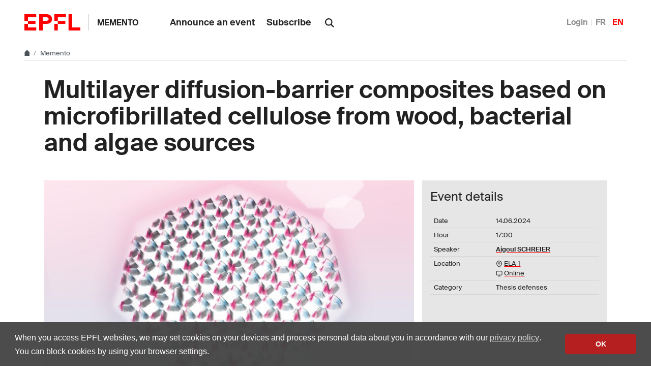

--- FILE ---
content_type: text/html; charset=utf-8
request_url: https://memento.epfl.ch/event/multilayer-diffusion-barrier-composites-based-on-2/
body_size: 4980
content:


<!doctype html>
<html lang="en">
<head>
  <title>Multilayer diffusion-barrier composites based on microfibrillated cellulose from wood, bacterial and algae sources - EPFL</title>
  <meta charset="utf-8" />
  <meta name="description" content="" />

  

  <meta name="viewport" content="width=device-width, initial-scale=1">
<meta name="theme-color" content="#ff0000">

<link rel="shortcut icon" type="image/x-icon" href="//web2018.epfl.ch/8.4.0/icons/favicon.ico">
<link rel="icon" type="image/png" sizes="16x16" href="//web2018.epfl.ch/8.4.0/icons/favicon-16.png">
<link rel="icon" type="image/png" sizes="32x32" href="//web2018.epfl.ch/8.4.0/icons/favicon-32.png">
<link rel="apple-touch-icon" sizes="180x180" href="//web2018.epfl.ch/8.4.0/icons/apple-touch-icon.png">

<link rel="stylesheet" href="//web2018.epfl.ch/8.4.0/css/elements.min.css">

<script>(function(w,d,s,l,i){w[l]=w[l]||[];w[l].push({'gtm.start':
  new Date().getTime(),event:'gtm.js'});var f=d.getElementsByTagName(s)[0],
j=d.createElement(s),dl=l!='dataLayer'?'&l='+l:'';j.async=true;j.src=
'https://www.googletagmanager.com/gtm.js?id='+i+dl;f.parentNode.insertBefore(j,f);
})(window,document,'script','dataLayer','GTM-PJGBG5R');</script>


  


  <link type="text/css" href="/static/css/memento-web2018.css" media="all" rel="stylesheet">

  

  

  

</head>
<body>
  <div class="site d-flex flex-column min-vh-100">
    
      <nav class="access-nav" aria-label="Navigation shortcuts">
  <ul>
    <li>
      <a class="btn btn-primary" href="/" title="[ALT + 1]" accesskey="1">Homepage of the site</a>
    </li>
    <li>
      <a class="btn btn-primary" href="#main" title="[ALT + 2]" accesskey="2">Skip to content</a>
    </li>
    <li>
      <a class="btn btn-primary" href="#main-navigation" title="[ALT + 3]" accesskey="3">Skip to main navigation</a>
    </li>
    <li>
      <a class="btn btn-primary" href="#nav-aside" title="[ALT + 4]" accesskey="4">Skip to side navigation</a>
    </li>
    <li>
      <a class="btn btn-primary" href="#q" title="[ALT + 5]" accesskey="5">Skip to search</a>
    </li>
    <li>
      <a class="btn btn-primary" href="/cdn-cgi/l/email-protection#eddcdfded9ad889d8b81c38e85" title="[ALT + 6]" accesskey="6">Contact us</a>
    </li>
  </ul>
</nav>

    

    

    <header class="header header-light">

      <div class="header-light-content">

        <a class="logo" href="//www.epfl.ch">
  <img src="//web2018.epfl.ch/8.4.0/icons/epfl-logo.svg" alt="Logo EPFL, Ecole polytechnique fédérale de Lausanne" class="img-fluid">
</a>


        <p class="site-title">
          <a href="/">Memento</a>
        </p>

        
<ul aria-hidden="true" class="nav-header d-none d-xl-flex">
  
    <li>
      <a class="nav-item" href="/private/event/en/create/">Announce an event</a>
    </li>
    <li>
      <a class="nav-item" href="/private/subscription/epfl/">Subscribe</a>
    </li>
  
</ul>


        
          <form action="//search.epfl.ch" class="d-xl-none">
  <a id="search-mobile-toggle" class="search-mobile-toggle searchform-controller" href="#">
    <svg class="icon" aria-hidden="true">
      <use xlink:href="#icon-search"></use>
    </svg>
    <span class="toggle-label sr-only">Show / Hide search form</span>
  </a>
  <div class="input-group search-mobile" role="search">
    <div class="input-group-prepend">
      <span class="input-group-text">
        <svg class="icon" aria-hidden="true">
          <use xlink:href="#icon-search"></use>
        </svg>
      </span>
    </div>
    <label for="q-mobile" class="sr-only">Search</label>
    <input type="text" class="form-control" id="q-mobile" name="q" placeholder="Search">
    <div class="input-group-append">
      <a id="search-mobile-close" class="search-mobile-close searchform-controller" href="#">
        <svg class="icon" aria-hidden="true">
          <use xlink:href="#icon-close"></use>
        </svg>
        <span class="toggle-label sr-only">Hide search form</span>
      </a>
    </div>
  </div>
</form>

<div class="dropdown dropright search d-none d-xl-block">
  <a class="dropdown-toggle" href="#" data-toggle="dropdown">
    <svg class="icon" aria-hidden="true">
      <use xlink:href="#icon-search"></use>
    </svg>
  </a>
  <form action="//search.epfl.ch" class="dropdown-menu border-0 p-0">
    <div class="search-form mt-1 input-group">
      <label for="q" class="sr-only">Search</label>
      <input type="text" class="form-control" id="q" name="q" placeholder="Search">
      <button type="submit" class="d-none d-xl-block btn btn-primary input-group-append">Search</button>
    </div>
  </form>
</div>

        

        



        
          


  <nav aria-label="Change the language" class="nav-lang nav-lang-short ml-auto">
    <ul>
      
        <li>
          <a href="/auth/authenticate/?next=/event/multilayer-diffusion-barrier-composites-based-on-2/">
            Login
          </a>
        </li>
      
      <li>
        <a href="#" aria-label="Français" class="change_lang_fr">FR</a>
      </li>
      <li>
        <span aria-label="English" class="active change_lang_en">EN</span>
      </li>
    </ul>
  </nav>


<form id="change_lang_form" class="d-none" action="/i18n/setlang/" method="post">
  <input id="selected_lang" type="hidden" name="language" value="en"/>
</form>

        

        <div class="btn btn-secondary nav-toggle-mobile d-xl-none">
  <span class="label">Menu</span>
  <div class="hamburger">
    <span></span>
    <span></span>
    <span></span>
  </div>
</div>

      </div>

    </header>

    <div class="main-container mb-4">

      
      <div class="breadcrumb-container">
  <nav aria-label="breadcrumb" class="breadcrumb-wrapper" id="breadcrumb-wrapper">
    <ol class="breadcrumb">
      <li class="breadcrumb-item">
        <a href="//www.epfl.ch" title="Home" aria-label="Home">
          <svg class="icon" aria-hidden="true"><use xlink:href="#icon-home"></use></svg>
        </a>
      </li>
      <li class="breadcrumb-item">
        <a href="/">Memento</a>
      </li>
    </ol>
  </nav>
</div>


      
      

      
      
<div class="overlay"></div>
<nav class="nav-main" id="main-navigation">
  <div class="nav-wrapper">
    <div class="nav-container current-menu-parent">
      <ul class="nav-menu">
        
          
<li>
  <a href="/private/event/en/create/">Announce an event</a>
</li>
<li>
  <a href="/private/subscription/epfl/">Subscribe</a>
</li>

        
      </ul>
    </div>
  </div>
</nav>


      
      <div class="w-100 pb-4">
        

<main id="main" class="content">

  <div itemscope="" itemtype="http://schema.org/Event">

    <div class="container mb-5">
      <h1 itemprop="name">Multilayer diffusion-barrier composites based on microfibrillated cellulose from wood, bacterial and algae sources</h1>
    </div>

    




<div class="container">
  <div class="row">

    <div class="col-lg-8 col-md-6">
      
        <picture>
          <source media="(min-width: 1200px)" srcset="//memento.epfl.ch/image/27852/728x407.jpg 1x,//memento.epfl.ch/image/27852/1440x810.jpg 2x">
          <source media="(min-width: 991px)" srcset="//memento.epfl.ch/image/27852/608x340.jpg 1x,//memento.epfl.ch/image/27852/1216x680.jpg 2x">
          <source media="(min-width: 768px)" srcset="//memento.epfl.ch/image/27852/328x183.jpg 1x,//memento.epfl.ch/image/27852/656x366.jpg 2x">
          <source media="(max-width: 767px)" srcset="//memento.epfl.ch/image/27852/508x264.jpg 1x,//memento.epfl.ch/image/27852/1016x528.jpg 2x">
          <img itemprop="image" class="img-fluid" src="//memento.epfl.ch/image/27852/1440x810.jpg" alt="Thumbnail"/>
        </picture>
      

      <div class="container-badge-on-image-detail ">
        
        
      </div>
    </div>

    <div class="col-lg-4 col-md-6 pl-3 pl-md-0">
      <div class="d-flex flex-column bg-gray-100 h-100 p-3">
        <h4>Event details</h4>
        <table class="table align-top">
          <tbody>
            <tr>
              <td class="align-top pr-2">Date</td>
              <td class="align-top">
                <span itemprop="startDate" content="2024-06-14T17:00">
                  14.06.2024
                </span>
                
              </td>
            </tr>
            
              <tr>
                <td class="align-top pr-2">Hour</td>
                <td class="align-top">
                  <span class="event-time">17:00</span>
                  
                </td>
              </tr>
            
            
              <tr>
                <td class="align-top pr-2">Speaker</td>
                <td class="align-top">
                  <span itemprop="performer" itemscope="" itemtype="http://schema.org/Person" class="text-break">
                    <span itemprop="name"><a href="/cdn-cgi/l/email-protection#a1c0c8c6ced4cd8fd2c2c9d3c4c8c4d3e1c4d1c7cd8fc2c9"><strong>Aigoul SCHREIER</strong></a></span>
                  </span>
                </td>
              </tr>
            
            
              <tr>
                <td class="align-top pr-2">Location</td>
                <td class="align-top">
                  
                    <div itemprop="location" itemscope itemtype="http://schema.org/Place">
                      <svg class="icon feather" aria-hidden="true">
                        <use xlink:href="#map-pin"></use>
                      </svg>
                      <span itemprop="address" itemscope itemtype="http://schema.org/PostalAddress"></span>
                      
                        <span itemprop="name">
                          <a itemprop="url" href="https://plan.epfl.ch/?room==ELA%201">
                            ELA 1
                          </a><br>
                        </span>
                      
                    </div>
                  
                  
                    <svg class="icon feather" aria-hidden="true">
                      <use xlink:href="#monitor"></use>
                    </svg>
                    <a href="https://epfl.zoom.us/j/9125131797?pwd=bENFM3lyMGJ0dWFWWks5dXYyWlNxZz09&amp;omn=68273092775" class="text-break">Online</a>
                  
                </td>
              </tr>
            
            <tr>
              <td class="align-top pr-2">Category</td>
              <td class="align-top">Thesis defenses</td>
            </tr>
            
          </tbody>
        </table>
        
      </div>
    </div>

  </div>
</div>

<div class="container mt-5">
  <div class="row">

    <div class="col-lg-6 col-md-5">
      <span itemprop="description"><p>Thesis Director: Dr. Y. Leterrier,<br>
Materials Science and Engineering doctoral program<br>
Thesis Nr. 10745<br>
<br>
To take part in the public defense, please contact directly the speaker</p></span>
    </div>

    <div class="col-lg-4 col-md-6 offset-lg-2 offset-md-1 mt-4 mt-md-0">

      

      <div class="mb-5">
        <h2 class="h6">Practical information</h2>
        <ul class="list-bullet">
          <li>General public</li>
          <li>Free</li>
          
        </ul>
      </div>

      

      
        <div class="mb-5">
          <h2 class="h6">Contact</h2>
          <ul class="list-bullet">
            <li><a href="/cdn-cgi/l/email-protection#46272f2129332a6835252e34232f2334062336202a68252e"><strong>Aigoul SCHREIER</strong></a></li>
          </ul>
        </div>
      

      <div class="mb-5">
        <h2 class="h6">Export Event</h2>
        <ul class="list-bullet">
          <li>
            <a target="_blank" href="https://www.google.com/calendar/event?action=TEMPLATE&amp;text=Multilayer+diffusion-barrier+composites+based+on+microfibrillated+cellulose+from+wood%2C+bacterial+and+algae+sources&amp;details=%3Ca+href%3D%22mailto%3Aaigoul.schreier%40epfl.ch%22%3E%3Cstrong%3EAigoul+SCHREIER%3C%2Fstrong%3E%3C%2Fa%3E%0A%3Cp%3EThesis+Director%3A+Dr.+Y.+Leterrier%2C%3Cbr%3E%0D%0AMaterials+Science+and+Engineering+doctoral+program%3Cbr%3E%0D%0AThesis+Nr.%C2%A010745%3Cbr%3E%0D%0A%3Cbr%3E%0D%0ATo+take+part+in+the+public+defense%2C+please+contact+directly+the+speaker%3C%2Fp%3E&amp;location=ELA+1+https%3A%2F%2Fplan.epfl.ch%2F%3Froom%3D%3DELA%25201+https%3A%2F%2Fepfl.zoom.us%2Fj%2F9125131797%3Fpwd%3DbENFM3lyMGJ0dWFWWks5dXYyWlNxZz09%26omn%3D68273092775&amp;ctz=Europe%2FZurich&amp;dates=20240614T170000%2F20240614T170000">
              Add to Google Calendar
            </a>
          </li>
          <li>
            <a href="https://memento.epfl.ch/event/export/112154/">
              Download Calendar file (ics)
            </a>
          </li>
        </ul>
      </div>

      
        <div class="mb-5">
          <h2 class="h6">Tags</h2>
          <span class="tag tag-light">EDMX</span>
        </div>
      

      
        <div class="mb-5">
          <h2 class="h6">Event broadcasted in</h2>
          <ul class="list-bullet">
            
              
                <li class="mementos-event">
                  <a class="link-pretty" href="/epfl/">EPFL</a>
                </li>
              
            
              
                <li class="mementos-event">
                  <a class="link-pretty" href="/sti/">STI</a>
                </li>
              
            
          </ul>
        </div>
      

      

      
<div class="mb-5">
  <p class="text-muted">Share</p>
  <div>
    <a href="https://www.facebook.com/sharer/sharer.php?u=https%3A//memento.epfl.ch/event/multilayer-diffusion-barrier-composites-based-on-2/" class="mr-1 social-icon social-icon-discrete social-icon-facebook">
      <svg class="icon"><use xlink:href="#icon-facebook"></use></svg>
    </a>
    <a href="https://twitter.com/intent/tweet?url=https%3A//memento.epfl.ch/event/multilayer-diffusion-barrier-composites-based-on-2/&text=Multilayer%20diffusion-barrier%20composites%20based%20on%20microfibrillated%20cellulose%20from%20wood%2C%20bacterial%20and%20algae%20sources&hashtags=epfl" class="mr-1 social-icon social-icon-discrete social-icon-x">
      <svg class="icon"><use xlink:href="#icon-x"></use></svg>
    </a>
    <a href="/cdn-cgi/l/email-protection#[base64]" class="mr-1 social-icon social-icon-discrete social-icon-mail-plane">
      <svg class="icon"><use xlink:href="#icon-mail-plane"></use></svg>
    </a>
    <a href="https://www.linkedin.com/shareArticle?mini=true&url=https%3A//memento.epfl.ch/event/multilayer-diffusion-barrier-composites-based-on-2/&title=Multilayer%20diffusion-barrier%20composites%20based%20on%20microfibrillated%20cellulose%20from%20wood%2C%20bacterial%20and%20algae%20sources" class="mr-1 social-icon social-icon-discrete social-icon-linkedin">
      <svg class="icon"><use xlink:href="#icon-linkedin"></use></svg>
    </a>
  </div>
</div>


      <div class="mb-5">
        <ul class="list-bullet">
          <li>
            <a class="link-pretty" href="/private/event/112154/remind/">Send a reminder</a>
          </li>
        </ul>
      </div>

    </div>

  </div>
  

</div>


  </div>
</main>


      </div>

    </div>

    
    <div class="mt-auto">
      <div class="bg-gray-100 pt-5">
        <div class="container">
          
            <footer class="footer-light">
  <div class="row">
    <div class="col-6 mx-auto mx-md-0 mb-4 col-md-3 col-lg-2">
      <a href="//www.epfl.ch">
        <img src="//web2018.epfl.ch/8.4.0/icons/epfl-logo.svg" alt="Logo EPFL, Ecole polytechnique fédérale de Lausanne" class="img-fluid">
      </a>
    </div>
    <div class="col-md-9 col-lg-10 mb-4">
      <div class="ml-md-2 ml-lg-5">
        <ul class="list-inline list-unstyled">
          <li class="list-inline-item">Contact</li>
          <li class="list-inline-item text-muted pl-3"><small>EPFL  CH-1015 Lausanne</small></li>
          <li class="list-inline-item text-muted pl-3"><small>+41 21 693 11 11</small></li>
        </ul>
        <div class="footer-light-socials">
          <p class="footer-title footer-title-no-underline">Follow the pulses of EPFL on social networks</p>
          <ul class="social-icon-list list-inline">
            <li>
              <a href="https://www.facebook.com/epflcampus" class="social-icon social-icon-facebook social-icon-negative" rel="noopener" target="_blank">
                <svg class="icon" aria-hidden="true"><use xlink:href="#icon-facebook"></use></svg>
                <span class="sr-only">Follow us on Facebook.</span>
              </a>
            </li>
            <li>
              <a href="https://instagram.com/epflcampus" class="social-icon social-icon-instagram social-icon-negative" rel="noopener" target="_blank">
                <svg class="icon" aria-hidden="true"><use xlink:href="#icon-instagram"></use></svg>
                <span class="sr-only">Follow us on Instagram.</span>
              </a>
            </li>
            <li>
              <a href="https://www.linkedin.com/school/epfl/" class="social-icon social-icon-linkedin social-icon-negative" rel="noopener" target="_blank">
                <svg class="icon" aria-hidden="true"><use xlink:href="#icon-linkedin"></use></svg>
                <span class="sr-only">Follow us on LinkedIn.</span>
              </a>
            </li>
            <li>
              <a href="https://social.epfl.ch/@epfl/" class="social-icon social-icon-mastodon social-icon-negative" rel="noopener" target="_blank">
                <svg class="icon" aria-hidden="true"><use xlink:href="#icon-mastodon"></use></svg>
                <span class="sr-only">Follow us on Mastodon.</span>
              </a>
            </li>
            <li>
              <a href="https://x.com/epfl_en" class="social-icon social-icon-x social-icon-negative" rel="noopener" target="_blank">
                <svg class="icon" aria-hidden="true"><use xlink:href="#icon-x"></use></svg>
                <span class="sr-only">Follow us on X.</span>
              </a>
            </li>
            <li>
              <a href="https://www.youtube.com/user/epflnews" class="social-icon social-icon-youtube social-icon-negative" rel="noopener" target="_blank">
                <svg class="icon" aria-hidden="true"><use xlink:href="#icon-youtube"></use></svg>
                <span class="sr-only">Follow us on Youtube.</span>
              </a>
            </li>
          </ul>
        </div>
        <div class="footer-legal">
          <div class="footer-legal-links">
            <a href="//www.epfl.ch/about/overview/regulations-and-guidelines/disclaimer/">Accessibility</a>
            <a href="//www.epfl.ch/about/overview/regulations-and-guidelines/disclaimer/">Legal notice</a>
            <a href="//go.epfl.ch/privacy-policy/">Privacy Policy</a>
          </div>
          <div>
            <p>&copy; 2025 EPFL, all rights reserved</p>
          </div>
        </div>
      </div>
    </div>
  </div>
</footer>

<button id="back-to-top" class="btn btn-primary btn-back-to-top">
  <span class="sr-only">Back to top</span>
  <svg class="icon" aria-hidden="true">
    <use xlink:href="#icon-chevron-top"></use>
  </svg>
</button>

          
        </div>
      </div>
    </div>

  </div>

  <noscript><iframe src="https://www.googletagmanager.com/ns.html?id=GTM-PJGBG5R"
  height="0" width="0" style="display:none;visibility:hidden"></iframe></noscript>

<script data-cfasync="false" src="/cdn-cgi/scripts/5c5dd728/cloudflare-static/email-decode.min.js"></script><script>
  svgPath = 'https://web2018.epfl.ch/8.4.0/icons/icons.svg';
  featherSvgPath = 'https://web2018.epfl.ch/8.4.0/icons/feather-sprite.svg';
</script>

<script src="//web2018.epfl.ch/8.4.0/js/elements.min.js"></script>

  
  <script src="/static/js/memento-public-web2018.js"></script>
  
  
<script id="twitter-wjs" type="text/javascript" async defer src="//platform.twitter.com/widgets.js"></script>


</body>
</html>


--- FILE ---
content_type: application/javascript; charset=utf-8
request_url: https://memento.epfl.ch/static/js/memento-public-web2018.js
body_size: 3600
content:
jQuery(function($) {

  // Get current language
  var lang = $('html').attr('lang') || 'en';
  var i18n = {
    fr: {
      pickadateOption: {
        monthsFull: ['Janvier', 'Février', 'Mars', 'Avril', 'Mai', 'Juin', 'Juillet', 'Août', 'Septembre', 'Octobre', 'Novembre', 'Décembre'],
        monthsShort: ['Jan', 'Fév', 'Mar', 'Avr', 'Mai', 'Jun', 'Jui', 'Aoû', 'Sep', 'Oct', 'Nov', 'Déc'],
        weekdaysFull: ['Dimanche', 'Lundi', 'Mardi', 'Mercredi', 'Jeudi', 'Vendredi', 'Samedi'],
        weekdaysShort: ['Dim', 'Lun', 'Mar', 'Mer', 'Jeu', 'Ven', 'Sam'],
        labelMonthNext: 'Prochain mois',
        labelMonthPrev: 'Mois précédent',
        labelMonthSelect: 'Sélectionnez un mois',
        labelYearSelect: 'Sélectionnez une année',
        format: 'yyyy-mm-dd',
        firstDay: 1,
        today: '',
        clear: '',
        close: '',
      }
    },
    en: {
      pickadateOption: {
        format: 'yyyy-mm-dd',
        firstDay: 1,
        today: '',
        clear: '',
        close: '',
      }
    }
  }

  // Init homepage Datepicker filter
  $('.events-filters .js-memento-datepicker').pickadate(i18n[lang].pickadateOption);

  // When the user select a date in a homepage's filter
  $('.events-filters .js-memento-datepicker').change(function(e) {
    var selectedDate = e.target.value;
    $('#datepicker_date').val(selectedDate);
    $('#btnFilter').click();
  });

  // When the user click on the import button
  $('#select-memento-dialog').on('show.bs.modal', function(e) {
    var eventId = e.relatedTarget.getAttribute('data-event-id');
    $('#event-to-import').val(eventId);
  });

  function change_lang(ln) {
    $('#selected_lang').val(ln);
    $('#change_lang_form').submit();
    return true;
  }

  $('.change_lang_en').click(
    function() {
      return change_lang('en');
    });

  $('.change_lang_fr').click(
    function() {
      return change_lang('fr');
    });

  /* Homepage filter */
  var filtering = false;

  // Initialize "Select all/All selected" label
  switch(lang){
    case 'fr':
      selectAllLabel = 'Tout sélectionner';
      allSelectedLabel = 'Tous sélectionnés';
      break;
    case 'en':
      selectAllLabel = 'Select all';
      allSelectedLabel = 'All selected';
      break;
  }

  function countSelectedLabel(count, total) {
    return lang === 'fr' ? `${count} sur ${total} sélectionnés` : `${count} of ${total} selected`;
  }

  $('#homepage-form .select-multiple-memento').each((index, element) => {
    $(element).multipleSelect({
      placeholder: $(element).attr('data-placeholder') || '',
      width: '100%',
      onClick: function () {
        filtering = true;
      },
      onCheckAll: function () {
        filtering = true;
      },
      onUncheckAll: function () {
        filtering = true;
      },
      onClose: function () {
        if (filtering) {
          $('#btnFilter').click();
        }
      },
      formatSelectAll: function () {
        return selectAllLabel;
      },
      formatAllSelected: function () {
        return allSelectedLabel;
      },
      formatCountSelected: countSelectedLabel
    });
  });

  $('#homepage-form .custom-select').on('change', function() {
    $('#btnFilter').click();
  });

  // Config page (preferences)
  const $selectFavoriteMementos = $('#config-form #favorite-mementos');

  if ($selectFavoriteMementos.next('.ms-parent').length) {
    $selectFavoriteMementos.multipleSelect('destroy');
  }

  $selectFavoriteMementos.multipleSelect({
    width: '100%',
    selectAll: false,
    formatCountSelected: countSelectedLabel
  });

  // Preview page - Other mementos
  const $selectOtherMementos = $('#preview_form #other-mementos');

  if ($selectOtherMementos.next('.ms-parent').length) {
    $selectOtherMementos.multipleSelect('destroy');
  }

  $selectOtherMementos.multipleSelect({
    placeholder: $selectOtherMementos.attr('data-placeholder') || '',
    width: '100%',
    selectAll: false,
    formatCountSelected: countSelectedLabel
  });

  // Uncheck the option and submit the form when click on the remove tag button
  $(".event-filter-tags").on('click',".removeTag", function (){
    let tagID = $(this).parent().attr('id');
    // tagID format = <filterName>-<val>, e.g. 'category-15'
    let s = tagID.split('-');
    let filterName = s[0];
    if (!['category','invitation','vulgarization'].includes(filterName)) return;
    $('#select-'+filterName).multipleSelect('uncheck', s[1]);
    $('#btnFilter').click();
  });

  // Reset all filters when click on the remove all tag button
  $(".event-filter-tags").on('click',".removeAll", function (){
    $('#btnReset').click();
  });

  // Subscription page (by user or moderator)
  /* manage subscription */
  $('#select-all-categories').click(
    function(event) {
      event.preventDefault();
      $('input[name=categories]').prop('checked', true);
    });

  $('#deselect-all-categories').click(
    function(event) {
      event.preventDefault();
      $('input[name=categories]').prop('checked', false);
    });

  if ($('#preview-memento-name').length) {
    $('#preview-memento-name').autocomplete({
      source: "/ajax/mementos",
      minLength: 2,
      select: function(event, ui) {
        var memento = ui.item
        if (memento) {
          var li = $("#" + memento.id);
          if (!li.length) {
            var additional_class_active = "";
            var additional_mark_memento_inactive = "";
            if (memento.is_active) {
              additional_class_active = " text-dark";
            } else {
              additional_mark_memento_inactive = " *";
              $("#info-inactive-memento").show();
            }
            new_tab_cbx = $('<div class="custom-control custom-checkbox">' +
              '<input type="checkbox" class="custom-control-input" name="favorite_mementos" id="f_' + memento.id + '" value="' + memento.id + '" checked>' +
              '<label class="custom-control-label' + additional_class_active + '" for="f_' + memento.id + '">' + memento.label + additional_mark_memento_inactive + '</label>&nbsp;' +
              '<button class="btn btn-secondary btn-sm btn-remove-favorite-memento" id="input-remove-favorite-memento-' + memento.id + '" type="submit" name="favorite_mementos_delete" value="' + memento.id + '" title="{% trans "Remove" %}">x</button>' +
              '</div>');
            $('#favorite-mementos-list').append(new_tab_cbx);
          }
        }
        $("#preview-memento-name").val("");
        return false;
      }
    });
    if ($('label.custom-control-label:contains("*")').length > 0) {
      $("#info-inactive-memento").show();
    }
    else {
      $("#info-inactive-memento").hide();
    }
  }

  function iframeWrapNeeded (iframeSrc) {
    return iframeSrc.indexOf('www.youtube.com') >= 0 ||
      iframeSrc.indexOf('player.vimeo.com') >= 0 ||
      iframeSrc.indexOf('tube.switch.ch') >= 0;
  }

  function wrapIframe () {
    $('iframe').each(function () {
      var iframeSrc = $(this).attr('src');
      if (iframeSrc && iframeWrapNeeded(iframeSrc)) {
        var $div = $('<div>').attr(
          'class',
          'embed-responsive embed-responsive-16by9'
        );
        $(this).wrap($div);
      }
    });
  }

  wrapIframe();

  // Filter events form on Manage events pages (editors or moderators)
  $('#event-filter-form .custom-select').change(function() {
    $('#event-filter-form').submit();
  });

  // Autocomplete - pages: Share my workspace / Manage moderators
  if ($.fn.autoComplete) {
    $('#user-search-email').autoComplete({
      minLength: 2,
      preventEnter: true,
      noResultsText: '',
      formatResult: function (item) {
        return {
          id: item.id,
          text: item.label,
        }
      },
      events: {
        search: function (qry, callback) {
          // → Search
          $.ajax("/ajax/users", {
            data: { term: qry },
          }).done(function (res) {
            callback(res);
          });
        }
      }
    });
  }
  // → Select
  $("#user-search-email").on('autocomplete.select', (evt, item) => {
    $('#empty-row').hide();
    var user = item;
    var userNotInTable = $('#user-list td').filter(function() {
      return $(this).text().trim() === user.label;
    }).length > 0;
    if (!userNotInTable) {
      var newRow = $(
        '<tr><td class="opacity-50"><input type="hidden" id="' + user.id + '" name="sciper" value="' + user.id + '">' + user.label + '</td>' +
        '<td><a href="" class="delete-user">' +
        '<svg class="icon feather" aria-hidden="true"><use xlink:href="#trash-2"></use></svg>' +
        '</a></td></tr>');
      $('#user-list').append(newRow);
    }
    $("#user-search-email").val("");
  });
  // Delete a user from the table (not saved)
  $(document).on('click', '.delete-user', function() {
    $(this).closest('tr').remove();
    if (!$('#user-list > tbody > tr:visible').length) {
        $('#empty-row').show();
    }
    return false; // Prevent default behavior of the link
  });

  // Autocomplete - Manage import mementos (submementos)
  if ($.fn.autoComplete) {
    $('#memento-search').autoComplete({
      minLength: 2,
      preventEnter: true,
      noResultsText: '',
      formatResult: function (item) {
        return {
          id: item.id,
          text: item.label,
        }
      },
      events: {
        search: function (qry, callback) {
          // → Search
          $.ajax("/ajax/mementos/?with_main_memento=1", {
            data: { term: qry },
          }).done(function (res) {
            callback(res);
          });
        }
      }
    });
  }
  // → Select
  $("#memento-search").on('autocomplete.select', (evt, item) => {
    $('#empty-row').hide();
    var memento = item;
    var mementoNotInTable = $('#mementos-list td').filter(function() {
      return $(this).text().trim() === memento.label;
    }).length > 0;
    if (!mementoNotInTable) {
      var newRow = $(
        '<tr><td class="opacity-50"><input type="hidden" id="' + memento.id + '" name="memento" value="' + memento.id + '">' + memento.label + '</td>' +
        '<td><a href="" class="delete-memento">' +
        '<svg class="icon feather" aria-hidden="true"><use xlink:href="#trash-2"></use></svg>' +
        '</a></td></tr>');
      $('#mementos-list').append(newRow);
    }
    $("#memento-search").val("");
  });
  // Delete a memento from the table (not saved)
  $(document).on('click', '.delete-memento', function() {
    $(this).closest('tr').remove();
    if (!$('#mementos-list > tbody > tr:visible').length) {
        $('#empty-row').show();
    }
    return false; // Prevent default behavior of the link
  });

  // Memento selection (for moderators or superusers)
  function redirectToPrivateMementoPage(mementoId) {
    var url = $('input[name="private_memento_pagename"]').val();
    var redirectUrl = "/private/memento/" + url + "/" + mementoId;
    window.location.href = redirectUrl;
  }
  // → via Tabs (moderators)
  $(".select-memento").click(function(event) {
    event.preventDefault();
    var mementoId = $(this).attr('id');
    redirectToPrivateMementoPage(mementoId);
  });
  // → via Modal (moderators with than 5 mementos)
  $('input:radio[name="select-memento-radio"]').change(function() {
    if ($('input[name="select-memento-radio"]:checked').length) {
      var mementoId = $('input[name="select-memento-radio"]:checked').val();
      redirectToPrivateMementoPage(mementoId);
    }
  });

  // Language tabs redirect on workspace's page
  $('.nav-link').on('click', function(e) {
    e.preventDefault();
    var href = $(this).attr('href');
    window.location.href = href;
  });

  /* Show the 'Cancel' dialog box */
  $('.cancel-event-link').click(function(event) {
    event.preventDefault();
    var url = this.href;

    if ($(this).hasClass("is-recurrent")) {
      $('#cancel-dialog-recurrence').show();
      $('#cancel-dialog-title-normal-event').hide();
      $('#cancel-dialog-title-recurrent-event').show();
    } else {
      $('#cancel-dialog-recurrence').hide();
      $('#cancel-dialog-title-normal-event').show();
      $('#cancel-dialog-title-recurrent-event').hide();
    }

    $('#cancel-dialog').modal('show');

    $('#bt-cancel-dialog-ok')
      .unbind('click.save')
      .bind('click.save', function() {
        $('#cancel-event-form')
          .attr('action', url)
          .submit();
      });
  });

  /* Show the 'Uncancel' dialog box */
  $('.uncancel-event-link').click(function(event) {
    event.preventDefault();
    var url = this.href;

    if ($(this).hasClass("is-recurrent")) {
      $('#uncancel-dialog').modal('show');

      $('#bt-uncancel-dialog-ok')
        .unbind('click.save')
        .bind('click.save', function() {
          $('#uncancel-event-form')
            .attr('action', url)
            .submit();
        });
    } else {
      $('#uncancel-event-form')
        .attr('action', url)
        .submit();
    }
  });

  /* Show the 'Modify a recurrent event' dialog box */
  $('.modify-event-link').click(function(event) {
    event.preventDefault();
    var url = this.href;

    $('#modify-dialog').modal('show');

    $('#bt-modify-dialog-ok')
      .unbind('click.save')
      .bind('click.save', function() {
        $('#modify-event-form')
          .attr('action', url)
          .submit();
      });
  });

  /* show the 'Modify a recurrent event' dialog box */
  $('.delete-event-link').click(function(event) {
    event.preventDefault();
    var url = this.href;

    $('#delete-dialog').modal('show');

    $('#bt-delete-dialog-ok')
      .unbind('click.save')
      .bind('click.save', function() {
        $('#delete-event-form')
          .attr('action', url)
          .submit();
      });
  });

  // Change order of an event (in Manage events page)
  $('.reorder-event').click(function() {
    $('#reorder-event-modal').data('url', this.href);
    var eventOrder = $(this).data('event-order');
    // Enable all buttons initially
    $('#reorder-event-modal').find('.btn[data-position]').prop('disabled', false);
    $('#reorder-event-modal').find('.btn[data-position="' + eventOrder + '"]').prop('disabled', true);
  });
  $('#reorder-event-modal button[data-position]').click(function() {
    window.location = $('#reorder-event-modal').data('url') + $(this).attr('data-position');
  });

  // Moderation - Refuse an event
  function toggleRefusalCommentField() {
    const selectedRefusalReason = $('input[name="refusal_reason"]:checked').val();

    if (selectedRefusalReason === "4") {
      $('#refusal-form-group').removeClass('d-none');
      $('#refusal_comment').prop('required', true);
    } else {
      $('#refusal-form-group').addClass('d-none');
      $('#refusal_comment').prop('required', false);
    }
  }
  toggleRefusalCommentField();
  $('input[name="refusal_reason"]').on('change', toggleRefusalCommentField);

});
